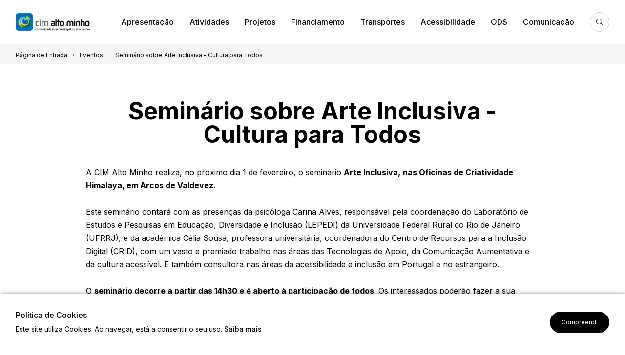

--- FILE ---
content_type: text/html; charset=utf-8
request_url: https://www.cim-altominho.pt/pt/lista-de-eventos/seminario-sobre-arte-inclusiva-cultura-para-todos/
body_size: 8082
content:
<!DOCTYPE html>
<html xmlns="http://www.w3.org/1999/xhtml" lang="pt" id="html" class="tpl-gca full-page" style="--primary-color: #051567; --secondary-color: #B4C6E8;">
<head>
	<meta name="viewport" content="width=device-width, initial-scale=1.0, minimum-scale=1.0, maximum-scale=3, user-scalable=yes, minimal-ui">
			<meta http-equiv="X-UA-Compatible" content="IE=Edge">
			<meta name="mobile-web-app-capable" content="yes">
			<meta name="apple-mobile-web-app-capable" content="yes">
			<meta name="format-detection" content="telephone=no">
			<meta name="SKYPE_TOOLBAR" content="SKYPE_TOOLBAR_PARSER_COMPATIBLE">
			<meta name="lang" content="pt">
			<meta http-equiv="Content-Type" content="text/html; charset=utf-8">
			<meta name="title" content="CIM Alto Minho">
			<meta name="description" content="A Comunidade Intermunicipal do Alto Minho, tamb&eacute;m designada por CIM Alto Minho, foi constitu&iacute;da a 15 de Outubro de 2008 como pessoa coletiva de direito p&uacute;blico, ao abrigo da Lei n.&ordm; 45/2008 de 27 de A">
			<meta name="keywords" content="Financiamentos, Provere - Minho IN, PROMAR - GAC Alto Minho, Convites P&uacute;blicos Abertos, Comunica&ccedil;&atilde;o, Gac Alto Minho, Cons&oacute;rcio Minho In, Canil intermunicipal, Vale do Minho, Valimar Digital">
			<meta property="og:locale" content="pt_PT">
			<meta property="og:type" content="website">
			<meta property="og:site_name" content="CIM Alto Minho">
			<meta property="og:url" content="https://www.cim-altominho.pt/pt/lista-de-eventos/seminario-sobre-arte-inclusiva-cultura-para-todos/">
			<meta property="og:title" content="CIM Alto Minho">
			<meta property="og:description" content="A Comunidade Intermunicipal do Alto Minho, tamb&eacute;m designada por CIM Alto Minho, foi constitu&iacute;da a 15 de Outubro de 2008 como pessoa coletiva de direito p&uacute;blico, ao abrigo da Lei n.&ordm; 45/2008 de 27 de A">
			<meta name="twitter:card" content="summary_large_image">
			<meta name="twitter:url" content="https://www.cim-altominho.pt/pt/lista-de-eventos/seminario-sobre-arte-inclusiva-cultura-para-todos/">
				<link rel="alternate" type="application/rss+xml" href="https://www.cim-altominho.pt/pt/noticias/rss.php" title="CIM Alto Minho">
	
	<title>Seminário sobre Arte Inclusiva - Cultura para Todos</title>
		<link href="/fotos/gca/estilos_9.css" rel="stylesheet" media="all">
	<link rel="stylesheet" type="text/css" href="/temas/cim_altominho/css/cim_altominho.min.css?v=213868112" media="all">
		<!--Favicon-->
		<link rel="apple-touch-icon" sizes="180x180" href="/temas/cim_altominho/img/favicon/cim-alto-minho/apple-touch-icon.png">
		<link rel="icon" type="image/png" sizes="32x32" href="/temas/cim_altominho/img/favicon/cim-alto-minho/favicon-32x32.png">
		<link rel="icon" type="image/png" sizes="16x16" href="/temas/cim_altominho/img/favicon/cim-alto-minho/favicon-16x16.png">
		<link rel="manifest" href="/temas/cim_altominho/img/favicon/cim-alto-minho/site.webmanifest">
		<link rel="mask-icon" href="/temas/cim_altominho/img/favicon/cim-alto-minho/safari-pinned-tab.svg" color="#051567">
		<link rel="shortcut icon" href="/temas/cim_altominho/img/favicon/cim-alto-minho/favicon.ico">
		<meta name="msapplication-TileColor" content="#ffffff">
		<meta name="msapplication-config" content="/temas/cim_altominho/img/favicon/cim-alto-minho/browserconfig.xml">
		<meta name="theme-color" content="#ffffff">
		
<!-- Font -->
<link href="https://fonts.googleapis.com/css2?family=Inter:wght@300;400;500;600;700&family=Roboto+Serif:opsz,wght@8..144,300;8..144,400;8..144,500;8..144,600;8..144,700&display=swap" rel="stylesheet">
</head>
<body dir="ltr">
	<div id="overlay"></div>
	<a href="#content" class="skip-to-content-link">Ir para o conteúdo</a>
<header>
	<div class="wrapper">
		<nav class="navbar navbar-header">
			<a href="/pt/" class="navbar-logo cim-alto-minho" title="Ir para a p&aacute;gina inicial" data-img-original="/fotos/frontends/logo_cim_site_19313445706911b83a0e323.png" data-img-contrast="/temas/cim_altominho/img/logo/cim_altominho_white.svg">
				<img src="/fotos/frontends/logo_cim_site_19313445706911b83a0e323.png" alt="Ir para a p&aacute;gina inicial">
			</a>
			<div class="navbar-menu">
									<button type="button" id="hamburguer-menu"></button>
					<div class="navbar-collapse">
						<button type="button" id="close-hamburguer-menu"></button>
						<ul class="navbar-nav">
															<li class="nav-item has-submenu">
																			<a class="menu-link" href="/pt/apresentacao/" title="Ir para a p&aacute;gina Apresenta&ccedil;&atilde;o" >Apresentação</a>
																		<div class="submenu-bg"><div class="bg"></div></div>
									<ul class="submenu">
										<li class="submenu-item prev-mobile"><a class="menu-link" href="javascript:void(0)" title="Ir para a p&aacute;gina Apresenta&ccedil;&atilde;o">Apresentação</a></li>
																					<li class="submenu-item -mobile">
												<a class="menu-link" href="/pt/apresentacao/" title="Ir para a p&aacute;gina Apresenta&ccedil;&atilde;o" >Apresentação</a>
											</li>
																														<li class="submenu-item">
																							<a class="menu-link" href="/pt/apresentacao/mensagem-do-presidente/" title="Ir para a p&aacute;gina Mensagem do Presidente" >Mensagem do Presidente</a>
																					</li>
																				<li class="submenu-item">
																							<a class="menu-link" href="/pt/apresentacao/sobre-a-cim-alto-minho/" title="Ir para a p&aacute;gina Sobre a CIM Alto Minho" >Sobre a CIM Alto Minho</a>
																					</li>
																				<li class="submenu-item">
																							<a class="menu-link" href="/pt/apresentacao/municipios-associados/" title="Ir para a p&aacute;gina Munic&iacute;pios Associados" >Municípios Associados</a>
																					</li>
																				<li class="submenu-item">
																							<a class="menu-link" href="/pt/apresentacao/orgaos-sociais/" title="Ir para a p&aacute;gina &Oacute;rg&atilde;os Sociais" >Órgãos Sociais</a>
																					</li>
																				<li class="submenu-item">
																							<a class="menu-link" href="/pt/apresentacao/instrumentos-de-gestao/" title="Ir para a p&aacute;gina Instrumentos de Gest&atilde;o" >Instrumentos de Gestão</a>
																					</li>
																				<li class="submenu-item">
																							<a class="menu-link" href="/pt/apresentacao/representacoes-e-participacoes/" title="Ir para a p&aacute;gina Representa&ccedil;&otilde;es e Participa&ccedil;&otilde;es" >Representações e Participações</a>
																					</li>
																				<li class="submenu-item">
																							<a class="menu-link" href="/pt/apresentacao/recursos-humanos/" title="Ir para a p&aacute;gina Recursos Humanos" >Recursos Humanos</a>
																					</li>
																				<li class="submenu-item">
																							<a class="menu-link" href="/pt/apresentacao/equipa-tecnica/" title="Ir para a p&aacute;gina Equipa T&eacute;cnica" >Equipa Técnica</a>
																					</li>
																			</ul>
																	</li>
															<li class="nav-item has-submenu">
																			<a class="menu-link" href="/pt/atividades/" title="Ir para a p&aacute;gina Atividades" >Atividades</a>
																		<div class="submenu-bg"><div class="bg"></div></div>
									<ul class="submenu">
										<li class="submenu-item prev-mobile"><a class="menu-link" href="javascript:void(0)" title="Ir para a p&aacute;gina Atividades">Atividades</a></li>
																					<li class="submenu-item -mobile">
												<a class="menu-link" href="/pt/atividades/" title="Ir para a p&aacute;gina Atividades" >Atividades</a>
											</li>
																														<li class="submenu-item">
																							<a class="menu-link" href="/pt/atividades/seminarios-e-outros-eventos/" title="Ir para a p&aacute;gina Semin&aacute;rios e outros eventos" >Seminários e outros eventos</a>
																					</li>
																				<li class="submenu-item">
																							<a class="menu-link" href="/pt/atividades/documentos-estrategicos/" title="Ir para a p&aacute;gina Documentos Estrat&eacute;gicos" >Documentos Estratégicos</a>
																					</li>
																				<li class="submenu-item">
																							<a class="menu-link" href="/pt/atividades/redes-intermunicipais/" title="Ir para a p&aacute;gina Redes Intermunicipais" >Redes Intermunicipais</a>
																					</li>
																				<li class="submenu-item">
																							<a class="menu-link" href="/pt/atividades/publicacoes/" title="Ir para a p&aacute;gina Publica&ccedil;&otilde;es" >Publicações</a>
																					</li>
																				<li class="submenu-item">
																							<a class="menu-link" href="/pt/atividades/certificacoes-e-reconhecimento-internacional/" title="Ir para a p&aacute;gina Certifica&ccedil;&otilde;es e Reconhecimento Internacional" >Certificações e Reconhecimento Internacional</a>
																					</li>
																			</ul>
																	</li>
															<li class="nav-item has-submenu">
																			<a class="menu-link" href="/pt/areas-de-atuacao/" title="Ir para a p&aacute;gina Projetos" >Projetos</a>
																		<div class="submenu-bg"><div class="bg"></div></div>
									<ul class="submenu">
										<li class="submenu-item prev-mobile"><a class="menu-link" href="javascript:void(0)" title="Ir para a p&aacute;gina Projetos">Projetos</a></li>
																					<li class="submenu-item -mobile">
												<a class="menu-link" href="/pt/areas-de-atuacao/" title="Ir para a p&aacute;gina Projetos" >Projetos</a>
											</li>
																														<li class="submenu-item">
																							<a class="menu-link" href="/pt/areas-de-atuacao/desenvolvimento-e-coesao-territorial/" title="Ir para a p&aacute;gina Desenvolvimento e Coes&atilde;o Territorial" >Desenvolvimento e Coesão Territorial</a>
																					</li>
																				<li class="submenu-item">
																							<a class="menu-link" href="/pt/areas-de-atuacao/protecao-civil-riscos-e-alteracoes-climaticas/" title="Ir para a p&aacute;gina Prote&ccedil;&atilde;o Civil, Riscos e Alt. Clim&aacute;ticas" >Proteção Civil, Riscos e Alt. Climáticas</a>
																					</li>
																				<li class="submenu-item">
																							<a class="menu-link" href="/pt/areas-de-atuacao/agua-saneamento-e-residuos/" title="Ir para a p&aacute;gina &Aacute;gua, Saneamento e Res&iacute;duos" >Água, Saneamento e Resíduos</a>
																					</li>
																				<li class="submenu-item">
																							<a class="menu-link" href="/pt/areas-de-atuacao/politicas-urbanas/" title="Ir para a p&aacute;gina Pol&iacute;ticas Urbanas" >Políticas Urbanas</a>
																					</li>
																				<li class="submenu-item">
																							<a class="menu-link" href="/pt/areas-de-atuacao/modernizacao-tecnologica-e-qualificacao-da-administracao-local/" title="Ir para a p&aacute;gina Modern. Tec. e Qualif. da Adm. Local" >Modern. Tec. e Qualif. da Adm. Local</a>
																					</li>
																				<li class="submenu-item">
																							<a class="menu-link" href="/pt/areas-de-atuacao/mobilidade-e-transportes/" title="Ir para a p&aacute;gina Mobilidade e Transportes" >Mobilidade e Transportes</a>
																					</li>
																				<li class="submenu-item">
																							<a class="menu-link" href="/pt/areas-de-atuacao/ambiente-e-patrimonio-natural/" title="Ir para a p&aacute;gina Ambiente e Patrim&oacute;nio Natural" >Ambiente e Património Natural</a>
																					</li>
																				<li class="submenu-item">
																							<a class="menu-link" href="/pt/areas-de-atuacao/educacao/" title="Ir para a p&aacute;gina Educa&ccedil;&atilde;o" >Educação</a>
																					</li>
																				<li class="submenu-item">
																							<a class="menu-link" href="/pt/areas-de-atuacao/acao-social-e-inclusao/" title="Ir para a p&aacute;gina A&ccedil;&atilde;o Social e Inclus&atilde;o" >Ação Social e Inclusão</a>
																					</li>
																				<li class="submenu-item">
																							<a class="menu-link" href="/pt/areas-de-atuacao/cultura-criatividade-e-patrimonio/" title="Ir para a p&aacute;gina Cultura, Criatividade e Patrim&oacute;nio" >Cultura, Criatividade e Património</a>
																					</li>
																				<li class="submenu-item">
																							<a class="menu-link" href="/pt/areas-de-atuacao/turismo-e-recursos-endogenos/" title="Ir para a p&aacute;gina Turismo e Recursos End&oacute;genos" >Turismo e Recursos Endógenos</a>
																					</li>
																				<li class="submenu-item">
																							<a class="menu-link" href="/pt/areas-de-atuacao/modernizacao-administrativa-servicos-partilhados-e-e-gov-local/" title="Ir para a p&aacute;gina Modern. Adm., Serv. Part. e E-Gov Local" >Modern. Adm., Serv. Part. e E-Gov Local</a>
																					</li>
																				<li class="submenu-item">
																							<a class="menu-link" href="/pt/areas-de-atuacao/economia-empregabilidade-empreendedorismo-e-sustentabilidade/" title="Ir para a p&aacute;gina Economia, Sustentabilidade e Empreendedorismo" >Economia, Sustentabilidade e Empreendedorismo</a>
																					</li>
																				<li class="submenu-item">
																							<a class="menu-link" href="/pt/areas-de-atuacao/cooperacao-transfronteirica-e-europeia/" title="Ir para a p&aacute;gina Coopera&ccedil;&atilde;o Transfronteiri&ccedil;a e Europeia" >Cooperação Transfronteiriça e Europeia</a>
																					</li>
																				<li class="submenu-item">
																							<a class="menu-link" href="/pt/areas-de-atuacao/igualdade-de-genero/" title="Ir para a p&aacute;gina Igualdade de G&eacute;nero" >Igualdade de Género</a>
																					</li>
																				<li class="submenu-item">
																							<a class="menu-link" href="/pt/areas-de-atuacao/energia-e-iluminacao-publica/" title="Ir para a p&aacute;gina Energia e Ilumina&ccedil;&atilde;o P&uacute;blica" >Energia e Iluminação Pública</a>
																					</li>
																				<li class="submenu-item">
																							<a class="menu-link" href="/pt/areas-de-atuacao/alimentacao/" title="Ir para a p&aacute;gina Alimenta&ccedil;&atilde;o" >Alimentação</a>
																					</li>
																				<li class="submenu-item">
																							<a class="menu-link" href="/pt/areas-de-atuacao/outros/" title="Ir para a p&aacute;gina Outros" >Outros</a>
																					</li>
																			</ul>
																	</li>
															<li class="nav-item has-submenu">
																			<a class="menu-link" href="/pt/financiamento/" title="Ir para a p&aacute;gina Financiamento" >Financiamento</a>
																		<div class="submenu-bg"><div class="bg"></div></div>
									<ul class="submenu">
										<li class="submenu-item prev-mobile"><a class="menu-link" href="javascript:void(0)" title="Ir para a p&aacute;gina Financiamento">Financiamento</a></li>
																					<li class="submenu-item -mobile">
												<a class="menu-link" href="/pt/financiamento/" title="Ir para a p&aacute;gina Financiamento" >Financiamento</a>
											</li>
																														<li class="submenu-item">
																							<a class="menu-link" href="/pt/financiamento/periodo-de-programacao-2021-2027/" title="Ir para a p&aacute;gina Per&iacute;odo de Programa&ccedil;&atilde;o 2021-2027" >Período de Programação 2021-2027</a>
																					</li>
																				<li class="submenu-item">
																							<a class="menu-link" href="/pt/financiamento/periodo-programacao-2014-2020/" title="Ir para a p&aacute;gina Per&iacute;odo de Programa&ccedil;&atilde;o 2014-2020" >Período de Programação 2014-2020</a>
																					</li>
																				<li class="submenu-item">
																							<a class="menu-link" href="/pt/financiamento/periodo-programacao-2007-2013/" title="Ir para a p&aacute;gina Per&iacute;odo de Programa&ccedil;&atilde;o 2007-2013" >Período de Programação 2007-2013</a>
																					</li>
																				<li class="submenu-item">
																							<a class="menu-link" href="/pt/financiamento/convites-publicos-abertos/" title="Ir para a p&aacute;gina Convites Abertos" >Convites Abertos</a>
																					</li>
																				<li class="submenu-item">
																							<a class="menu-link" href="/pt/financiamento/ligacoes-uteis/" title="Ir para a p&aacute;gina Liga&ccedil;&otilde;es &Uacute;teis" >Ligações Úteis</a>
																					</li>
																			</ul>
																	</li>
															<li class="nav-item">
																			<a class="menu-link" href="https://www.cim-altominho.pt/pt/transportes-publicos/" title="Ir para a p&aacute;gina Transportes" >Transportes</a>
																	</li>
															<li class="nav-item has-submenu">
																			<a class="menu-link" href="/pt/acessibilidade/" title="Ir para a p&aacute;gina Acessibilidade" >Acessibilidade</a>
																		<div class="submenu-bg"><div class="bg"></div></div>
									<ul class="submenu">
										<li class="submenu-item prev-mobile"><a class="menu-link" href="javascript:void(0)" title="Ir para a p&aacute;gina Acessibilidade">Acessibilidade</a></li>
																					<li class="submenu-item -mobile">
												<a class="menu-link" href="/pt/acessibilidade/" title="Ir para a p&aacute;gina Acessibilidade" >Acessibilidade</a>
											</li>
																														<li class="submenu-item">
																							<a class="menu-link" href="/pt/acessibilidade/turismo-acessivel/" title="Ir para a p&aacute;gina Turismo Acess&iacute;vel" >Turismo Acessível</a>
																					</li>
																				<li class="submenu-item">
																							<a class="menu-link" href="/pt/acessibilidade/documentos-de-acessibilidade/" title="Ir para a p&aacute;gina Documentos de Acessibilidade" >Documentos de Acessibilidade</a>
																					</li>
																				<li class="submenu-item">
																							<a class="menu-link" href="/pt/acessibilidade/livros-para-todos/" title="Ir para a p&aacute;gina Livros para Todos" >Livros para Todos</a>
																					</li>
																				<li class="submenu-item">
																							<a class="menu-link" href="/pt/acessibilidade/multimedia/" title="Ir para a p&aacute;gina Multim&eacute;dia" >Multimédia</a>
																					</li>
																			</ul>
																	</li>
															<li class="nav-item">
																			<a class="menu-link" href="https://geoportal.cim-altominho.pt/portal/apps/dashboards/5956b74b41b3421ca055c20b1cfd7dea" title="Ir para a p&aacute;gina ODS"  target='_blank'>ODS</a>
																	</li>
															<li class="nav-item has-submenu">
																			<a class="menu-link" href="/pt/comunicacao/" title="Ir para a p&aacute;gina Comunica&ccedil;&atilde;o" >Comunicação</a>
																		<div class="submenu-bg"><div class="bg"></div></div>
									<ul class="submenu">
										<li class="submenu-item prev-mobile"><a class="menu-link" href="javascript:void(0)" title="Ir para a p&aacute;gina Comunica&ccedil;&atilde;o">Comunicação</a></li>
																					<li class="submenu-item -mobile">
												<a class="menu-link" href="/pt/comunicacao/" title="Ir para a p&aacute;gina Comunica&ccedil;&atilde;o" >Comunicação</a>
											</li>
																														<li class="submenu-item">
																							<a class="menu-link" href="/pt/comunicacao/arquivo-de-noticias/" title="Ir para a p&aacute;gina Arquivo de Not&iacute;cias" >Arquivo de Notícias</a>
																					</li>
																				<li class="submenu-item">
																							<a class="menu-link" href="/pt/comunicacao/galeria-de-imagens/" title="Ir para a p&aacute;gina Galeria de Imagens" >Galeria de Imagens</a>
																					</li>
																				<li class="submenu-item">
																							<a class="menu-link" href="/pt/comunicacao/galeria-de-videos/" title="Ir para a p&aacute;gina Galeria de V&iacute;deos" >Galeria de Vídeos</a>
																					</li>
																			</ul>
																	</li>
													</ul>
					</div>
								</div>
			<div class="navbar-search">
				<a href="/pt/procurar/" class="search" title="Ir para a p&aacute;gina Pesquisa" id="search-header">Pesquisa</a>
				<div class="submenu-bg"></div>
				<div class="search-container wrapper">
					<form id="search-form-header" name="search-form-header" class="search-form-header" action="/pt/procurar/" method="get">
						<div class="input-block">
							<label for="fld_q_header" class="hide">O que procura?</label>
							<input type="text" placeholder="O que procura?" name="q" id="fld_q_header">
							<button id="submit_search" type="submit" class="icon-input search-icon">Submeter</button>
													</div>
					</form>
				</div>
			</div>
		</nav>
	</div>
</header>

	<main id="content">
		<div class="breadcrumbs-container -bg-grey">
			<div class="wrapper">
					<nav>
		<ul id="breadcrumbs">
			<li class="first"><a href="/pt/" title="Ir para a p&aacute;gina P&aacute;gina de Entrada">Página de Entrada</a></li><li class="sep"><span></span></li><li><a href="/pt/lista-de-eventos/" title="Ir para a p&aacute;gina Eventos">Eventos</a></li><li class="sep"><span></span></li><li class="last"><span title="Seminário sobre Arte Inclusiva - Cultura para Todos">Seminário sobre Arte Inclusiva - Cultura para Todos</span></li>		</ul>
	</nav>
	
			</div>
		</div>
		<div class="wrapper">
			
			<div class="column-container column-intro wrapper">
				<div class="column-item-1"></div>
				<div class="column-item-2">
					<h1>Seminário sobre Arte Inclusiva - Cultura para Todos</h1>
					<div class="intro-title"></div>
				</div>
			</div>
			<div class="wrapper main-gallery">
				
			</div>
			<div class="clear">
				<div class="column-container column-content">
					<div class="column-item-1"></div>
					<div class="column-item-2">
						<div id="gca-container">
	<div class="container landing-section container-gca">
				<div class="row">
				
				<div class="description"><div class="rich-text"><div style="">A CIM Alto Minho realiza, no próximo dia 1 de fevereiro, o seminário <span style="font-weight: bold;">Arte Inclusiva,</span> <span style="font-weight: bold;">nas Oficinas de Criatividade Himalaya, em Arcos de Valdevez.</span></div><div style=""><br></div><div><div style="">Este seminário contará com as presenças da psicóloga Carina Alves, responsável pela coordenação do Laboratório de Estudos e Pesquisas em Educação, Diversidade e Inclusão (LEPEDI) da Universidade Federal Rural do Rio de Janeiro (UFRRJ), e da académica Célia Sousa, professora universitária, coordenadora do Centro de Recursos para a Inclusão Digital (CRID), com um vasto e premiado trabalho nas áreas das Tecnologias de Apoio, da Comunicação Aumentativa e da cultura acessível. É também consultora nas áreas da acessibilidade e inclusão em Portugal e no estrangeiro.</div></div><div style=""><br></div><div style="">O <span style="font-weight: bold;">seminário decorre a partir das 14h30 e é aberto à participação de todos</span>. Os interessados poderão fazer a sua inscrição através do preenchimento do seguinte formulário:</div><div><br></div><div><br></div><div><br></div><div><span style="font-size: 10pt; font-weight: bold;">FORMULÁRIO DE INSCRIÇÃO</span></div></div></div>
				
				
				</div>
				</div><div class="frm-container wrapper">
			<form id="fb3form_204" method="post" action="#" enctype="multipart/form-data" class="formbuilderFrm fb3area form wrapper -minimum" onsubmit="return formbuilder3.validate(this);" data-generic-error="Por favor, preencha todos os campos obrigat&oacute;rios:">
							<div class="fb3col" style="width: 100%;">
													<div class="input-control -text  fb3obrigatorio">
																			<label class="fb3label" for="fb3-fld-1083">
											Nome												<span class="required">*</span>
																							</label>
																	<input type="text" id="fb3-fld-1083" class="contacts-input contacts-input-text fb3text" placeholder=" " name="campos[1083]" value="">
															<div class="fb3clear"></div>
								</div>
								<div class="fb3clear"></div>
													<div class="input-control -text  fb3obrigatorio">
																			<label class="fb3label" for="fb3-fld-1082">
											Instituição/ empresa												<span class="required">*</span>
																							</label>
																	<input type="text" id="fb3-fld-1082" class="contacts-input contacts-input-text fb3text" placeholder=" " name="campos[1082]" value="">
															<div class="fb3clear"></div>
								</div>
								<div class="fb3clear"></div>
													<div class="input-control -text  fb3obrigatorio">
																			<label class="fb3label" for="fb3-fld-1084">
											E-mail												<span class="required">*</span>
																							</label>
																	<input type="text" id="fb3-fld-1084" class="contacts-input contacts-input-text fb3text" placeholder=" " name="campos[1084]" value="">
															<div class="fb3clear"></div>
								</div>
								<div class="fb3clear"></div>
													<div class="input-control -textarea ">
																			<label class="fb3label" for="fb3-fld-1085">
											Observações											</label>
																	<textarea class="contacts-input" id="fb3-fld-1085" rows="5" name="campos[1085]" placeholder=" "></textarea>
															<div class="fb3clear"></div>
								</div>
								<div class="fb3clear"></div>
									</div>
						<div class="fb3sep"></div>
						<input type="hidden" name="fb3submit" value="1">
			<input type="hidden" name="fb3id" value="204">
			<input type="hidden" name="showCaptcha" value="0">
			<input type="hidden" name="accao" value="71056214dcb2d9b897eb3a79a5ee8fa5">
			<div class="button-container">
				<input type="submit" value="Submeter" class="button button-secondary size-s">
			</div>
		</form>
	</div></div>


					</div>
				</div>
			</div>
		</div>
	</main>

		<div class="associative-blocks">
				<div class="home-block slider-logos infinit-swiper theme-dark">
			<div class="wrapper">
							<h2 class="theme-dark">Visite também</h2>
				<div class="swiper logos-swiper">
					<div class="swiper-wrapper">
															<a href="https://www.altominho.pt/pt/" target="_blank" class="swiper-slide logo-container">
																			<img src="/fotos/destaques/logo_altominho_1752177195642578c3050a6.png" alt="Alto Minho">

																			</a>
																	<a href="http://www.desafio2030.altominho.pt/" target="_blank" class="swiper-slide logo-container">
																			<img src="/fotos/destaques/logo_altominho_2030_342196687642577782c1c1.png" alt="Alto Minho 2030">

																			</a>
																	<a href="http://www.minhoin.com/" target="_blank" class="swiper-slide logo-container">
																			<img src="/fotos/destaques/logo_minhoin_1004415887642577131ae02.png" alt="Minho IN">

																			</a>
																	<a href="http://www.gac.cim-altominho.pt/" target="_blank" class="swiper-slide logo-container">
																			<img src="/fotos/destaques/gac_alto_minho_15711472286442536482f7a.png" alt="GAL Costeiro Litoral Norte">

																			</a>
																	<a href="http://www.canil.cim-altominho.pt/" target="_blank" class="swiper-slide logo-container">
																			<img src="/fotos/destaques/logo_cro_altominho_18870969026425764dbd3d5.png" alt="CRO Alto Minho">

																			</a>
																	<a href="http://redebibliotecas.altominho.pt/" target="_blank" class="swiper-slide logo-container">
																			<img src="/fotos/destaques/logo_ribam_1343683750642579d80a3cb.png" alt="RIBAM">

																			</a>
																	<a href="https://www.cim-altominho.pt/pt/atividades/certificacoes-e-reconhecimento-internacional/estacao-nautica-do-alto-minho/" target="_blank" class="swiper-slide logo-container">
																			<img src="/fotos/destaques/logo_estacaonautica_18588075616425794b72398.png" alt="Esta&ccedil;&atilde;o N&aacute;utica do alto Minho">

																			</a>
																	<a href="https://www.cim-altominho.pt/pt/gca/index.php?id=2152" target="_blank" class="swiper-slide logo-container">
																			<img src="/fotos/destaques/logo_inforisk_1956391909642577d8c91ef.png" alt="INFORISK">

																			</a>
																	<a href="http://www.brincaciencia.altominho.pt/" target="_blank" class="swiper-slide logo-container">
																			<img src="/fotos/destaques/logo_brincaciencia_56935598164257a8ae423f.png" alt="BrincaCiencia">

																			</a>
																	<a href="https://www.desencaminharte.altominho.pt/" target="_blank" class="swiper-slide logo-container">
																			<img src="/fotos/destaques/logo_desencaminharte_101274725763b55587022eb.svg" alt="Desencaminharte">

																			</a>
																	<a href="https://www.bemcomum.altominho.pt/pt/" target="_blank" class="swiper-slide logo-container">
																			<img src="/fotos/destaques/logo_bem_comum_site_147364061968d541c958710.png" alt="Bem Comum">

																			</a>
																	<a href="https://alimentacao.altominho.pt/pt/" target="_blank" class="swiper-slide logo-container">
																			<img src="/fotos/destaques/logo_alimentacao_site_187607674368d5435267c35.png" alt="Alimenta&ccedil;&atilde;o - AL4 Alto Minho">

																			</a>
												</div>
				<div class="pagination-button">
					<div class="swiper-pagination theme-dark"></div>
									</div>
			</div>
		</div>
		</div>
		</div>
	
	
<nav class="acessibility-toolbar -closed wrapper">
	<div class="toogle">
		<button class="icon toogle-icon" title="Ir para a p&aacute;gina Abrir toolbar de acessibilidade" tabindex="0">Abrir toolbar de acessibilidade</button>
	</div>
	<div class="toolbar">
		<div class="toolbar-inner">
			<button class="toolbar-link close" title="Ir para a p&aacute;gina" tabindex="0"></button>
			<div class="top">
				<div class="title">Acessibilidade</div>
				<button class="toolbar-link reset-toolbar" title="Ir para a p&aacute;gina Repor op&ccedil;&otilde;es" tabindex="0">
					<span class="toolbar-span">Reset</span>
				</button>
			</div>

			<ul class="options">
				<li class="toolbar-li options-item -option-contrast">
					<span class="toolbar-span option-label">Contraste</span>
					<div class="option-selection -button">
						<input id="toolbar-high-contrast" type="checkbox" data-action="high-contrast" data-compatible="0" value="0"  >
						<label class="toolbar-label" for="toolbar-high-contrast">Alto</label>

						<input id="toolbar-grayscale" type="checkbox" data-action="grayscale" data-compatible="0" value="0"  >
						<label class="toolbar-label" for="toolbar-grayscale">Preto e branco</label>
					</div>
				</li>
				<li class="toolbar-li options-item -option-invert">
					<span class="toolbar-span option-label">Inverter cores</span>
					<div class="option-selection -checkbox">
						<input id="toolbar-invert-colors" type="checkbox" data-action="invert-colors" data-compatible="0" value="0"  >
						<label class="toolbar-label" for="toolbar-invert-colors">Inverter cores</label>
					</div>
				</li>
				<li class="toolbar-li options-item -option-font-style">
					<span class="toolbar-span option-label">Fonte</span>
					<div class="option-selection -button">
						<input id="toolbar-font-style-bold" type="checkbox" data-action="font-style-bold" data-compatible="1" value="0"  >
						<label class="toolbar-label" for="toolbar-font-style-bold">Bold</label>

						<input id="toolbar-font-style-serif" type="checkbox" data-action="font-style-serif" data-compatible="1" value="0"  >
						<label class="toolbar-label" for="toolbar-font-style-serif">Serifada</label>
					</div>
				</li>
				<li class="toolbar-li options-item -option-font-size">
					<span class="toolbar-span option-label">Tamanho da fonte</span>
					<div class="option-selection -icons">
						<button class="resize-font -minus" type="button" id="toolbar-font-size-minus" data-action="resize-font-minus" data-compatible="1">Menor</button>
						<button class="resize-font -plus" type="button" id="toolbar-font-size-plus" data-action="resize-font-plus" data-compatible="1">Maior</button>
					</div>
				</li>
				<li class="toolbar-li options-item -option-invert">
					<span class="toolbar-span option-label">Destacar links</span>
					<div class="option-selection -checkbox">
						<input id="toolbar-highlight-links" type="checkbox" data-action="highlight-links" data-compatible="1" value="0"  >
						<label class="toolbar-label" for="toolbar-highlight-links">Destacar links</label>
					</div>
				</li>
			</ul>

			<div class="bottom">
				<a class="toolbar-link sitemap" href="/pt/mapa-do-site/" title="Ir para a p&aacute;gina Sitemap" tabindex="0">
					<span class="toolbar-span">Sitemap</span>
				</a>
									<a class="toolbar-link help" href="/pt/" title="Ir para a p&aacute;gina Ajuda" tabindex="0">
						<span class="toolbar-span">Ajuda</span>
					</a>
								</div>
		</div>
	</div>
</nav>
		<div id="cookiePolicy">
		<div class="container wrapper">
			<div class="left">
				<span>Política de Cookies</span>
				<p>
					Este site utiliza Cookies. Ao navegar, está a consentir o seu uso.										<a class="link" href="/pt/politica-de-cookies/">Saiba mais</a>
									</p>
			</div>
			<span class="button button-primary size-s dismiss">Compreendi</span>
		</div>
	</div>
	
	<footer>
			<nav class="navbar navbar-footer">
			<div class="footer-navbar-menu wrapper">
				<ul class="footer-navbar-nav">
											<li class="footer-nav-item -menu">
															<div class="menu-link">Acessos rápidos</div>
																						<ul class="footer-submenu">
																			<li class="footer-submenu-item">
																							<a class="menu-link" href="/pt/apresentacao/instrumentos-de-gestao/editais-e-regulamentos/" title="Ir para a p&aacute;gina Editais e Regulamentos">Editais e Regulamentos</a>
																					</li>
																				<li class="footer-submenu-item">
																							<a class="menu-link" href="/pt/apresentacao/recursos-humanos/procedimentos-concursais/" title="Ir para a p&aacute;gina Procedimentos Concursais">Procedimentos Concursais</a>
																					</li>
																				<li class="footer-submenu-item">
																							<a class="menu-link" href="/pt/conteudos-site/colaboracoes-institucionais/" title="Ir para a p&aacute;gina Colabora&ccedil;&otilde;es Institucionais">Colaborações Institucionais</a>
																					</li>
																				<li class="footer-submenu-item">
																							<a class="menu-link" href="/pt/financiamento/periodo-programacao-2014-2020/investimento-empresarial-empreendedorismo-e-emprego/bolsa-de-propostas-de-investimento-empresarial/" title="Ir para a p&aacute;gina Bolsa de Ideias">Bolsa de Ideias</a>
																					</li>
																				<li class="footer-submenu-item">
																							<a class="menu-link" href="https://www.cim-altominho.pt/pt/equipa/" title="Ir para a p&aacute;gina Equipa T&eacute;cnica">Equipa Técnica</a>
																					</li>
																				<li class="footer-submenu-item">
																							<a class="menu-link" href="/pt/mapa-do-site/" title="Ir para a p&aacute;gina Mapa do Site">Mapa do Site</a>
																					</li>
																				<li class="footer-submenu-item">
																							<a class="menu-link" href="/pt/canal-de-denuncias/" title="Ir para a p&aacute;gina Canal de Den&uacute;ncias" target='_blank'>Canal de Denúncias</a>
																					</li>
																		</ul>
													</li>
												<li class="footer-nav-item -menu">
							<div class="menu-link">Contactos</div>
															<ul class="footer-submenu">
									<li class="footer-submenu-item">
										<div class="menu-link -contacts">
											Rua Bernardo Abrunhosa, 105<br />
4900-309 Viana do Castelo<br />
Tel: +351 258 800 200<br />
Fax: +351 258 800 220<br />
Email: geral@cim-altominho.pt<br />
GPS: 41°41'43"N, 8°50'9"W											<div class="view-more">
												<a class="link" href="/pt/contactos/" title="Contactos">Ver mais</a>
											</div>
										</div>
									</li>
								</ul>
														</li>
												<li class="footer-nav-item -menu">
							<div class="newsletter-footer">
								<form action="/pt/newsletter/" method="GET" id="frmNewsletterFooter">
									<div class="menu-link">Newsletter</div>
									<div class="input-control">
										<label for="username">Nome *</label>
										<input type="text" id="username" name="username" required>
									</div>
									<div class="input-control">
										<label for="email">E-mail *</label>
										<input type="text" id="email" name="email" required>
									</div>
									<button type="submit" class="button button-secondary size-s">Submeter</button>
								</form>
							</div>
						</li>
												<li class="footer-nav-item -menu">
							<div class="menu-link">Siga-nos</div>
							<div class="footer-social">
								<ul>
																				<li class="social-icon">
												<a href="https://www.facebook.com/cimaltominho" title="Facebook" target='_blank'>
													<img src="/fotos/gestor_menus/facebookazul_162974341464524b679b32f.png" alt="Facebook">
												</a>
											</li>
																						<li class="social-icon">
												<a href="https://www.instagram.com/cimaltominho" title="Instagram" target='_blank'>
													<img src="/fotos/gestor_menus/instagramazul_3575283064524b6f5f982.png" alt="Instagram">
												</a>
											</li>
																						<li class="social-icon">
												<a href="https://www.youtube.com/user/cimaltominho" title="Youtube" target='_blank'>
													<img src="/fotos/gestor_menus/youtubeazul_69853167064524b86f3b40.png" alt="Youtube">
												</a>
											</li>
																						<li class="social-icon">
												<a href="https://www.linkedin.com/company/comunidade-intermunicipal-do-alto-minho" title="LinkedIn" target='_blank'>
													<img src="/fotos/gestor_menus/linkedinazul_81787084664524c2fd778a.png" alt="LinkedIn">
												</a>
											</li>
																			</ul>
							</div>
						</li>
										</ul>
			</div>
		</nav>
				<div class="logos-footer wrapper">
									<a href="https://www.norte2020.pt/" target="_blank" class="logo" title="Norte2020">
												<img src="/fotos/logotipos/norte2020_139450195564247235b2207.svg" alt="Norte2020">
												</a>
												<a href="https://portugal2020.pt/" target="_blank" class="logo" title="Portugal2020">
												<img src="/fotos/logotipos/portugal2020_19581306546424724619b2a.svg" alt="Portugal2020">
												</a>
												<a href="https://european-union.europa.eu/index_pt" target="_blank" class="logo" title="Uni&atilde;o Europeia - Fundo Social Europeu">
												<img src="/fotos/logotipos/ue_572285184642472583237b.svg" alt="Uni&atilde;o Europeia - Fundo Social Europeu">
												</a>
								</div>
		
	<div class="footer-bottom wrapper">
		<p class="copyright">
			<span>&#169; 2026 - CIM Alto Minho</span><span>Todos os direitos reservados.</span>
		</p>
		<ul class="menus-bottom">
														<li class="menu-item"><a href="/pt/politica-de-privacidade-e-seguranca/" title="Ir para a p&aacute;gina Pol&iacute;tica de Privacidade e Seguran&ccedil;a">Política de Privacidade e Segurança</a></li>
											<li class="menu-item"><a href="/pt/politica-de-cookies/" title="Ir para a p&aacute;gina Pol&iacute;tica de Cookies">Política de Cookies</a></li>
												<li class="menu-item">
					<a href="/pt/feed/" title="Ir para a p&aacute;gina RSS" class="footer-rss">RSS</a>
				</li>
						</ul>
	</div>
</footer>
		<script>
		istat = new Image(1, 1);
		istat.src = unescape("/plugins/stats/counter.php%3Fsw%3D" + screen.width + "%26sh%3D" + screen.height + "%26sc%3D" + screen.colorDepth);
	</script>
	
	<script src="/temas/cim_altominho/js/cim_altominho.min.js?v=212637376"></script>

</body>
</html>

--- FILE ---
content_type: text/css
request_url: https://www.cim-altominho.pt/fotos/gca/estilos_9.css
body_size: 41
content:
.gca_html_editor_2 {
	color: #051567;
}

--- FILE ---
content_type: image/svg+xml
request_url: https://www.cim-altominho.pt/fotos/destaques/logo_desencaminharte_101274725763b55587022eb.svg
body_size: 11959
content:
<svg width="187" height="151" viewBox="0 0 187 151" fill="none" xmlns="http://www.w3.org/2000/svg" xmlns:xlink="http://www.w3.org/1999/xlink">
<rect y="-15.5" width="187" height="181" fill="url(#pattern0)"/>
<defs>
<pattern id="pattern0" patternContentUnits="objectBoundingBox" width="1" height="1">
<use xlink:href="#image0_616_7091" transform="translate(0 -0.00138122) scale(0.00210084 0.00217048)"/>
</pattern>
<image id="image0_616_7091" width="476" height="462" xlink:href="[data-uri]"/>
</defs>
</svg>


--- FILE ---
content_type: image/svg+xml
request_url: https://www.cim-altominho.pt/fotos/logotipos/norte2020_139450195564247235b2207.svg
body_size: 6202
content:
<svg width="259" height="41" viewBox="0 0 259 41" fill="none" xmlns="http://www.w3.org/2000/svg">
<g clip-path="url(#clip0_616_7227)">
<path d="M214.52 13.88C219.94 9.98001 223.04 0.630005 215.23 0.630005C209.46 0.630005 206.21 2.76 203.01 6.72L209.1 11.9C211.4 9.45 212.86 8.46 214.44 8.46C216.02 8.46 216.93 9.33001 216.93 10.52C216.93 11.59 216.26 12.66 214.52 13.88Z" fill="url(#paint0_linear_616_7227)"/>
<path d="M226.4 21.5701H203.08V28.8401H226.4V21.5701Z" fill="url(#paint1_linear_616_7227)"/>
<path d="M214.521 13.8801L203.051 21.5601H215.591L220.531 18.4201C223.851 16.2901 226.101 13.9901 226.101 9.76013V9.68013C226.101 4.42013 221.551 0.630127 215.231 0.630127C223.041 0.630127 219.941 9.97013 214.521 13.8801Z" fill="url(#paint2_linear_616_7227)"/>
<path d="M157.981 13.8801C163.401 9.98013 166.501 0.630127 158.691 0.630127C152.921 0.630127 149.671 2.76013 146.471 6.72013L152.561 11.9001C154.861 9.45013 156.321 8.46013 157.901 8.46013C159.481 8.46013 160.391 9.33013 160.391 10.5201C160.391 11.5901 159.721 12.6601 157.981 13.8801Z" fill="url(#paint3_linear_616_7227)"/>
<path d="M169.849 21.5701H146.539V28.8401H169.849V21.5701Z" fill="url(#paint4_linear_616_7227)"/>
<path d="M186.881 29.4198C178.341 29.4198 171.811 23.0898 171.811 15.0698V14.9898C171.811 6.95981 178.411 0.559814 186.951 0.559814H186.851C181.021 0.559814 177.361 5.39981 177.361 10.7698V10.8998C177.361 16.3298 181.091 21.2398 186.981 21.2398H186.951C190.471 21.2398 192.691 18.3098 192.691 15.0698V14.9898C192.691 11.7098 190.441 8.73981 186.881 8.73981H186.851C192.741 8.73981 196.471 13.6498 196.471 19.0798V19.2098C196.471 24.5798 192.811 29.4198 186.981 29.4198" fill="url(#paint5_linear_616_7227)"/>
<path d="M186.95 0.559814C195.49 0.559814 202.02 6.88981 202.02 14.9098V14.9898C202.02 23.0198 195.41 29.4198 186.87 29.4198H186.97C192.79 29.4198 196.46 24.5798 196.46 19.2098V19.0798C196.46 13.6498 192.73 8.73981 186.84 8.73981H186.87C183.34 8.73981 181.13 11.6698 181.13 14.9098V14.9898C181.13 18.2698 183.38 21.2398 186.94 21.2398H186.97C181.08 21.2398 177.35 16.3298 177.35 10.8998V10.7698C177.35 5.39981 181.01 0.559814 186.84 0.559814" fill="url(#paint6_linear_616_7227)"/>
<path d="M243.259 29.4198C234.719 29.4198 228.189 23.0898 228.189 15.0698V14.9898C228.189 6.95981 234.789 0.559814 243.329 0.559814H243.219C237.389 0.559814 233.729 5.39981 233.729 10.7698V10.8998C233.729 16.3298 237.459 21.2398 243.349 21.2398H243.319C246.839 21.2398 249.049 18.3098 249.049 15.0698V14.9898C249.049 11.7098 246.799 8.73981 243.239 8.73981H243.209C249.099 8.73981 252.829 13.6498 252.829 19.0798V19.2098C252.829 24.5798 249.169 29.4198 243.339 29.4198" fill="url(#paint7_linear_616_7227)"/>
<path d="M243.33 0.559937C251.87 0.559937 258.4 6.88994 258.4 14.9099V14.9899C258.4 23.0199 251.8 29.4199 243.25 29.4199H243.36C249.19 29.4199 252.85 24.5799 252.85 19.2099V19.0799C252.85 13.6499 249.12 8.73994 243.23 8.73994H243.26C239.74 8.73994 237.53 11.6699 237.53 14.9099V14.9899C237.53 18.2699 239.78 21.2399 243.34 21.2399H243.37C237.47 21.2399 233.75 16.3299 233.75 10.8999V10.7699C233.75 5.39994 237.41 0.559937 243.24 0.559937" fill="url(#paint8_linear_616_7227)"/>
<path d="M157.98 13.88L146.51 21.56H159.05L163.99 18.42C167.31 16.29 169.57 13.99 169.57 9.76V9.68001C169.57 4.42 165.02 0.630005 158.69 0.630005C166.5 0.630005 163.4 9.97001 157.98 13.88Z" fill="url(#paint9_linear_616_7227)"/>
<path d="M141.6 1.09009H118.02V8.37009H141.6V1.09009Z" fill="url(#paint10_linear_616_7227)"/>
<path d="M115.869 1.09009H90.2793V8.37009H115.869V1.09009Z" fill="url(#paint11_linear_616_7227)"/>
<path d="M136.41 11.3201H118.02V18.6001H136.41V11.3201Z" fill="url(#paint12_linear_616_7227)"/>
<path d="M74.2991 20.8798V14.2698H76.6291C82.0291 14.2698 85.2891 11.8598 85.2891 7.71983V7.52983C85.2891 3.19983 81.9191 1.07983 76.7191 1.07983H76.5891C81.4991 1.07983 84.6191 2.30983 86.5591 4.24983C88.2191 5.90983 89.0891 7.96983 89.0891 10.8198V10.8998C89.0891 14.9398 86.8791 17.9198 83.6291 19.3698C80.3791 20.8198 74.2891 20.8698 74.2891 20.8698L74.2991 20.8798Z" fill="url(#paint13_linear_616_7227)"/>
<path d="M83.6408 19.3801C80.3908 20.8301 74.3008 20.8801 74.3008 20.8801L79.5308 28.8001H90.1008L83.6508 19.3801H83.6408Z" fill="url(#paint14_linear_616_7227)"/>
<path d="M27.71 28.8001H18.53L0 1.09009H9.19L27.71 28.8001Z" fill="url(#paint15_linear_616_7227)"/>
<path d="M45.34 29.39C36.79 29.39 30.26 23.06 30.26 15.02V14.94C30.26 6.89999 36.87 0.48999 45.42 0.48999H45.31C39.48 0.48999 35.81 5.33999 35.81 10.71V10.84C35.81 16.28 39.54 21.19 45.44 21.19H45.42C48.94 21.19 51.16 18.26 51.16 15.01V14.93C51.16 11.64 48.9 8.67999 45.34 8.67999H45.31C51.21 8.67999 54.94 13.59 54.94 19.03V19.16C54.94 24.53 51.27 29.38 45.44 29.38" fill="url(#paint16_linear_616_7227)"/>
<path d="M45.4205 0.499756C53.9705 0.499756 60.5005 6.82976 60.5005 14.8698V14.9498C60.5005 22.9798 53.8905 29.3998 45.3405 29.3998H45.4405C51.2705 29.3998 54.9405 24.5498 54.9405 19.1798V19.0498C54.9405 13.6098 51.2105 8.69976 45.3105 8.69976H45.3405C41.8205 8.69976 39.6005 11.6298 39.6005 14.8698V14.9498C39.6005 18.2298 41.8605 21.1998 45.4205 21.1998H45.4405C39.5405 21.1998 35.8105 16.2798 35.8105 10.8498V10.7198C35.8105 5.34976 39.4805 0.499756 45.3105 0.499756" fill="url(#paint17_linear_616_7227)"/>
<path d="M63.0608 8.46983H76.3608C78.5008 8.46983 79.8808 9.52983 79.8808 11.3098V11.3898C79.8808 13.0998 78.5408 14.2698 76.3208 14.2698H76.6308C82.0308 14.2698 85.2908 11.8598 85.2908 7.71983V7.52983C85.2908 3.19983 81.9208 1.07983 76.7208 1.07983H63.0508V8.46983H63.0608Z" fill="url(#paint18_linear_616_7227)"/>
<path d="M141.6 21.5598H118.02V28.8398H141.6V21.5598Z" fill="url(#paint19_linear_616_7227)"/>
<path d="M0 1.1001V28.8101H9.19V14.8301L0 1.1001Z" fill="url(#paint20_linear_616_7227)"/>
<path d="M18.5293 1.09009V15.0701L27.7093 28.8001V1.09009H18.5293Z" fill="url(#paint21_linear_616_7227)"/>
<path d="M72.2405 8.46997H63.0605V28.8H72.2405V8.46997Z" fill="url(#paint22_linear_616_7227)"/>
<path d="M107.719 8.36987H98.5391V28.7999H107.719V8.36987Z" fill="url(#paint23_linear_616_7227)"/>
<path d="M127.2 8.36987H118.02V11.3199H127.2V8.36987Z" fill="url(#paint24_linear_616_7227)"/>
<path d="M127.2 18.5999H118.02V21.5499H127.2V18.5999Z" fill="url(#paint25_linear_616_7227)"/>
<path d="M0 36.46H1.66C2.6 36.46 3.11 37.01 3.11 37.77C3.11 38.53 2.59 39.07 1.66 39.07H0.81V40.49H1.26V40.8H0V40.49H0.39V36.77H0V36.46ZM1.62 38.74C2.33 38.74 2.68 38.36 2.68 37.77C2.68 37.18 2.32 36.8 1.62 36.8H0.81V38.74H1.62Z" fill="#59595B"/>
<path d="M5.14086 39.02H4.19086V40.49H4.64086V40.8H3.38086V40.49H3.77086V36.77H3.38086V36.46H5.06086C6.00086 36.46 6.51086 37.02 6.51086 37.76C6.51086 38.35 6.18086 38.8 5.56086 38.95L6.52086 40.49H6.92086V40.8H6.24086L5.14086 39.02ZM5.01086 38.69C5.75086 38.69 6.08086 38.33 6.08086 37.75C6.08086 37.17 5.74086 36.8 5.01086 36.8H4.19086V38.69H5.01086Z" fill="#59595B"/>
<path d="M7.11914 38.6199C7.11914 37.3399 8.11914 36.3999 9.34914 36.3999C10.5791 36.3999 11.5791 37.3399 11.5791 38.6199C11.5791 39.8999 10.5891 40.8399 9.34914 40.8399C8.10914 40.8399 7.11914 39.8999 7.11914 38.6199ZM11.1391 38.6199C11.1391 37.5599 10.3791 36.7599 9.34914 36.7599C8.31914 36.7599 7.55914 37.5599 7.55914 38.6199C7.55914 39.6799 8.31914 40.4799 9.34914 40.4799C10.3791 40.4799 11.1391 39.6799 11.1391 38.6199Z" fill="#59595B"/>
<path d="M15.6901 40.3099C15.3801 40.6199 14.9101 40.8399 14.2801 40.8399C13.0801 40.8399 12.0901 39.9899 12.0901 38.6199C12.0901 37.3399 13.0801 36.3999 14.2701 36.3999C14.8701 36.3999 15.3301 36.5899 15.5801 36.9499V36.4499H15.9201V37.5699H15.5901C15.4301 37.0399 14.9701 36.7699 14.2801 36.7699C13.2501 36.7699 12.5101 37.5599 12.5101 38.6199C12.5101 39.6799 13.2801 40.4799 14.3101 40.4799C14.9901 40.4799 15.4101 40.2199 15.6701 39.9599V39.0499H14.3601V38.7199H16.0601V40.7999H15.6801V40.3199L15.6901 40.3099Z" fill="#59595B"/>
<path d="M18.4395 39.02H17.4895V40.49H17.9395V40.8H16.6895V40.49H17.0795V36.77H16.6895V36.46H18.3695C19.3095 36.46 19.8195 37.02 19.8195 37.76C19.8195 38.35 19.4895 38.8 18.8695 38.95L19.8295 40.49H20.2295V40.8H19.5495L18.4495 39.02H18.4395ZM18.3095 38.69C19.0495 38.69 19.3795 38.33 19.3795 37.75C19.3795 37.17 19.0395 36.8 18.3095 36.8H17.4895V38.69H18.3095Z" fill="#59595B"/>
<path d="M24.6291 40.8H23.4391V40.49H23.8491L23.5391 39.63H21.5991L21.2791 40.49H21.6991V40.8H20.5391V40.49H20.8691L22.2291 36.77H21.9191V36.46H23.2491V36.77H22.9291L24.2891 40.49H24.6291V40.8ZM21.7191 39.28H23.4291L22.5791 36.86L21.7191 39.28Z" fill="#59595B"/>
<path d="M29.83 40.8H28.59V40.49H29.03V37.11L27.49 39.48H27.32L25.78 37.08V40.49H26.22V40.8H25.01V40.49H25.4V36.77H25V36.46H25.83L27.41 38.93L29 36.46H29.84V36.77H29.44V40.49H29.83V40.8Z" fill="#59595B"/>
<path d="M34.3005 40.8H33.1205V40.49H33.5305L33.2205 39.63H31.2805L30.9605 40.49H31.3805V40.8H30.2305V40.49H30.5605L31.9205 36.77H31.6105V36.46H32.9405V36.77H32.6205L33.9805 40.49H34.3205V40.8H34.3005ZM31.3905 39.28H33.1105L32.2605 36.86L31.4005 39.28H31.3905Z" fill="#59595B"/>
<path d="M35.75 38.6199C35.75 37.3399 36.75 36.3999 37.98 36.3999C39.21 36.3999 40.21 37.3399 40.21 38.6199C40.21 39.8999 39.22 40.8399 37.98 40.8399C36.74 40.8399 35.75 39.8999 35.75 38.6199ZM39.77 38.6199C39.77 37.5599 39.01 36.7599 37.98 36.7599C36.95 36.7599 36.19 37.5599 36.19 38.6199C36.19 39.6799 36.95 40.4799 37.98 40.4799C39.01 40.4799 39.77 39.6799 39.77 38.6199Z" fill="#59595B"/>
<path d="M40.6309 36.46H42.2909C43.2209 36.46 43.7409 37.01 43.7409 37.77C43.7409 38.53 43.2209 39.07 42.2909 39.07H41.4409V40.49H41.8909V40.8H40.6409V40.49H41.0309V36.77H40.6409V36.46H40.6309ZM42.2509 38.74C42.9609 38.74 43.3109 38.36 43.3109 37.77C43.3109 37.18 42.9509 36.8 42.2509 36.8H41.4409V38.74H42.2509Z" fill="#59595B"/>
<path d="M46.68 36.7999H44.82V38.4399H46.56V38.77H44.82V40.4399H46.77V39.84H47.11V40.79H44.01V40.4799H44.4V36.7599H44.01V36.45H47.02V37.3899H46.68V36.79V36.7999Z" fill="#59595B"/>
<path d="M49.3694 39.02H48.4194V40.49H48.8694V40.8H47.6094V40.49H47.9994V36.77H47.6094V36.46H49.2894C50.2294 36.46 50.7394 37.02 50.7394 37.76C50.7394 38.35 50.4094 38.8 49.7894 38.95L50.7494 40.49H51.1494V40.8H50.4694L49.3694 39.02ZM49.2394 38.69C49.9794 38.69 50.3094 38.33 50.3094 37.75C50.3094 37.17 49.9694 36.8 49.2394 36.8H48.4194V38.69H49.2394Z" fill="#59595B"/>
<path d="M55.56 40.8H54.38V40.49H54.79L54.48 39.63H52.54L52.22 40.49H52.64V40.8H51.49V40.49H51.82L53.18 36.77H52.87V36.46H54.2V36.77H53.88L55.24 40.49H55.58V40.8H55.56ZM52.65 39.28H54.37L53.52 36.86L52.66 39.28H52.65Z" fill="#59595B"/>
<path d="M57.7894 36.3999C58.4194 36.3999 58.8794 36.6199 59.1394 36.9899V36.4499H59.4794V37.6599H59.1694C59.0194 37.0499 58.4594 36.7599 57.8094 36.7599C56.7794 36.7599 56.0494 37.5599 56.0494 38.6199C56.0494 39.6799 56.8094 40.4799 57.8294 40.4799C58.4594 40.4799 58.9694 40.2099 59.3094 39.7499L59.6294 39.9799C59.2094 40.5399 58.5994 40.8499 57.8194 40.8499C56.5794 40.8499 55.6094 39.9199 55.6094 38.6299C55.6094 37.3399 56.5794 36.3999 57.7894 36.3999Z" fill="#59595B"/>
<path d="M60.0293 36.46H61.2193V36.77H60.8293V40.49H61.2193V40.8H60.0293V40.49H60.4193V36.77H60.0293V36.46Z" fill="#59595B"/>
<path d="M61.6309 38.6199C61.6309 37.3399 62.6209 36.3999 63.8609 36.3999C65.1009 36.3999 66.0909 37.3399 66.0909 38.6199C66.0909 39.8999 65.1009 40.8399 63.8609 40.8399C62.6209 40.8399 61.6309 39.8999 61.6309 38.6199ZM65.6509 38.6199C65.6509 37.5599 64.8909 36.7599 63.8609 36.7599C62.8309 36.7599 62.0709 37.5599 62.0709 38.6199C62.0709 39.6799 62.8309 40.4799 63.8609 40.4799C64.8909 40.4799 65.6509 39.6799 65.6509 38.6199Z" fill="#59595B"/>
<path d="M70.63 36.7599H70.24V40.79H69.97L67.28 37.0499V40.4799H67.71V40.79H66.51V40.4799H66.9V36.7599H66.51V36.45H67.32L69.86 39.99V36.7599H69.43V36.45H70.64V36.7599H70.63Z" fill="#59595B"/>
<path d="M74.8905 40.8H73.7105V40.49H74.1206L73.8105 39.63H71.8605L71.5406 40.49H71.9605V40.8H70.8105V40.49H71.1405L72.5005 36.77H72.1906V36.46H73.5205V36.77H73.2005L74.5605 40.49H74.9006V40.8H74.8905ZM71.9806 39.28H73.6906L72.8405 36.86L71.9806 39.28Z" fill="#59595B"/>
<path d="M75.2695 36.46H76.4695V36.77H76.0795V40.46H77.7895V39.86H78.1295V40.81H75.2695V40.5H75.6595V36.78H75.2695V36.47V36.46Z" fill="#59595B"/>
<path d="M81.4199 39.02H80.4699V40.49H80.9199V40.8H79.6599V40.49H80.0499V36.77H79.6599V36.46H81.3399C82.2799 36.46 82.7899 37.02 82.7899 37.76C82.7899 38.35 82.4599 38.8 81.8399 38.95L82.7999 40.49H83.1999V40.8H82.5199L81.4199 39.02ZM81.2899 38.69C82.0299 38.69 82.3599 38.33 82.3599 37.75C82.3599 37.17 82.0199 36.8 81.2899 36.8H80.4799V38.69H81.2899Z" fill="#59595B"/>
<path d="M86.2696 36.7997H84.4096V38.4397H86.1496V38.7697H84.4096V40.4397H86.3596V39.8397H86.6996V40.7897H83.5996V40.4797H83.9896V36.7597H83.5996V36.4497H86.6096V37.3897H86.2696V36.7897V36.7997Z" fill="#59595B"/>
<path d="M90.7699 40.3099C90.4599 40.6199 89.9899 40.8399 89.3499 40.8399C88.1499 40.8399 87.1599 39.9899 87.1599 38.6199C87.1599 37.3399 88.1499 36.3999 89.3399 36.3999C89.9399 36.3999 90.3999 36.5899 90.6499 36.9499V36.4499H90.9999V37.5699H90.6699C90.5099 37.0399 90.0499 36.7699 89.3599 36.7699C88.3299 36.7699 87.5899 37.5599 87.5899 38.6199C87.5899 39.6799 88.3599 40.4799 89.3899 40.4799C90.0599 40.4799 90.4799 40.2199 90.7499 39.9599V39.0499H89.4399V38.7199H91.1399V40.7999H90.7699V40.3199V40.3099Z" fill="#59595B"/>
<path d="M91.76 36.46H92.95V36.77H92.56V40.49H92.95V40.8H91.76V40.49H92.15V36.77H91.76V36.46Z" fill="#59595B"/>
<path d="M93.3594 38.6199C93.3594 37.3399 94.3594 36.3999 95.5894 36.3999C96.8194 36.3999 97.8194 37.3399 97.8194 38.6199C97.8194 39.8999 96.8194 40.8399 95.5894 40.8399C94.3594 40.8399 93.3594 39.8999 93.3594 38.6199ZM97.3794 38.6199C97.3794 37.5599 96.6194 36.7599 95.5894 36.7599C94.5594 36.7599 93.7994 37.5599 93.7994 38.6199C93.7994 39.6799 94.5594 40.4799 95.5894 40.4799C96.6194 40.4799 97.3794 39.6799 97.3794 38.6199Z" fill="#59595B"/>
<path d="M102.36 36.7599H101.97V40.79H101.7L99.01 37.0499V40.4799H99.44V40.79H98.24V40.4799H98.63V36.7599H98.24V36.45H99.05L101.59 39.99V36.7599H101.16V36.45H102.37V36.7599H102.36Z" fill="#59595B"/>
<path d="M106.631 40.8H105.441V40.49H105.851L105.541 39.63H103.601L103.281 40.49H103.701V40.8H102.551V40.49H102.881L104.241 36.77H103.931V36.46H105.261V36.77H104.941L106.301 40.49H106.641V40.8H106.631ZM103.711 39.28H105.431L104.581 36.86L103.721 39.28H103.711Z" fill="#59595B"/>
<path d="M107.01 36.46H108.21V36.77H107.82V40.46H109.53V39.86H109.88V40.81H107.02V40.5H107.41V36.78H107.02V36.47L107.01 36.46Z" fill="#59595B"/>
<path d="M111.391 36.46H112.861C114.301 36.46 115.151 37.35 115.151 38.63C115.151 39.91 114.301 40.8 112.861 40.8H111.391V40.49H111.781V36.77H111.391V36.46ZM112.821 40.45C114.101 40.45 114.711 39.69 114.711 38.62C114.711 37.55 114.101 36.8 112.821 36.8H112.201V40.45H112.821Z" fill="#59595B"/>
<path d="M115.66 38.6199C115.66 37.3399 116.66 36.3999 117.89 36.3999C119.12 36.3999 120.12 37.3399 120.12 38.6199C120.12 39.8999 119.12 40.8399 117.89 40.8399C116.66 40.8399 115.66 39.8999 115.66 38.6199ZM119.68 38.6199C119.68 37.5599 118.92 36.7599 117.89 36.7599C116.86 36.7599 116.1 37.5599 116.1 38.6199C116.1 39.6799 116.86 40.4799 117.89 40.4799C118.92 40.4799 119.68 39.6799 119.68 38.6199Z" fill="#59595B"/>
<path d="M125.841 36.7597H125.451V40.7897H125.181L122.491 37.0497V40.4797H122.921V40.7897H121.721V40.4797H122.111V36.7597H121.721V36.4497H122.531L125.071 39.9897V36.7597H124.631V36.4497H125.841V36.7597Z" fill="#59595B"/>
<path d="M126.221 38.6199C126.221 37.3399 127.211 36.3999 128.451 36.3999C129.691 36.3999 130.681 37.3399 130.681 38.6199C130.681 39.8999 129.681 40.8399 128.451 40.8399C127.221 40.8399 126.221 39.8999 126.221 38.6199ZM130.241 38.6199C130.241 37.5599 129.481 36.7599 128.451 36.7599C127.421 36.7599 126.661 37.5599 126.661 38.6199C126.661 39.6799 127.421 40.4799 128.451 40.4799C129.481 40.4799 130.241 39.6799 130.241 38.6199Z" fill="#59595B"/>
<path d="M132.85 39.02H131.9V40.49H132.34V40.8H131.09V40.49H131.48V36.77H131.09V36.46H132.77C133.71 36.46 134.22 37.02 134.22 37.76C134.22 38.35 133.89 38.8 133.27 38.95L134.23 40.49H134.63V40.8H133.95L132.85 39.02ZM132.72 38.69C133.46 38.69 133.79 38.33 133.79 37.75C133.79 37.17 133.45 36.8 132.72 36.8H131.9V38.69H132.72Z" fill="#59595B"/>
<path d="M137.73 36.8H136.65V40.49H137.07V40.8H135.82V40.49H136.24V36.8H135.16V37.4H134.82V36.46H138.08V37.4H137.74V36.8H137.73Z" fill="#59595B"/>
<path d="M141.17 36.7999H139.31V38.4399H141.05V38.77H139.31V40.4399H141.26V39.84H141.6V40.79H138.5V40.4799H138.89V36.7599H138.5V36.45H141.51V37.3899H141.17V36.79V36.7999Z" fill="#59595B"/>
</g>
<defs>
<linearGradient id="paint0_linear_616_7227" x1="203.51" y1="7.26001" x2="222.62" y2="7.26001" gradientUnits="userSpaceOnUse">
<stop stop-color="#E3ACCF"/>
<stop offset="1" stop-color="#A54399"/>
</linearGradient>
<linearGradient id="paint1_linear_616_7227" x1="203.08" y1="25.2001" x2="226.39" y2="25.2001" gradientUnits="userSpaceOnUse">
<stop stop-color="#0093D0"/>
<stop offset="1" stop-color="#1C3F94"/>
</linearGradient>
<linearGradient id="paint2_linear_616_7227" x1="214.581" y1="28.4501" x2="214.581" y2="0.390127" gradientUnits="userSpaceOnUse">
<stop stop-color="#0093D0"/>
<stop offset="1" stop-color="#6CBCE3"/>
</linearGradient>
<linearGradient id="paint3_linear_616_7227" x1="149.041" y1="7.26013" x2="169.451" y2="7.26013" gradientUnits="userSpaceOnUse">
<stop stop-color="#0093D0"/>
<stop offset="1" stop-color="#1C3F94"/>
</linearGradient>
<linearGradient id="paint4_linear_616_7227" x1="146.539" y1="25.2001" x2="169.849" y2="25.2001" gradientUnits="userSpaceOnUse">
<stop stop-color="#A0CF67"/>
<stop offset="1" stop-color="#54B948"/>
</linearGradient>
<linearGradient id="paint5_linear_616_7227" x1="184.301" y1="1.15981" x2="184.021" y2="29.1298" gradientUnits="userSpaceOnUse">
<stop stop-color="#FFE800"/>
<stop offset="1" stop-color="#F78E1E"/>
</linearGradient>
<linearGradient id="paint6_linear_616_7227" x1="195.81" y1="29.3898" x2="186.25" y2="3.24982" gradientUnits="userSpaceOnUse">
<stop stop-color="#EF4135"/>
<stop offset="1" stop-color="#F78E1E"/>
</linearGradient>
<linearGradient id="paint7_linear_616_7227" x1="240.519" y1="28.9498" x2="240.519" y2="0.969815" gradientUnits="userSpaceOnUse">
<stop stop-color="#00A88F"/>
<stop offset="1" stop-color="#00704A"/>
</linearGradient>
<linearGradient id="paint8_linear_616_7227" x1="246.07" y1="0.719937" x2="246.07" y2="30.2799" gradientUnits="userSpaceOnUse">
<stop stop-color="#A0CF67"/>
<stop offset="1" stop-color="#54B948"/>
</linearGradient>
<linearGradient id="paint9_linear_616_7227" x1="157.91" y1="7.13001" x2="158.25" y2="28.31" gradientUnits="userSpaceOnUse">
<stop stop-color="#00A88F"/>
<stop offset="1" stop-color="#00704A"/>
</linearGradient>
<linearGradient id="paint10_linear_616_7227" x1="118.02" y1="4.73009" x2="141.6" y2="4.73009" gradientUnits="userSpaceOnUse">
<stop stop-color="#BDC9D2"/>
<stop offset="1" stop-color="#425968"/>
</linearGradient>
<linearGradient id="paint11_linear_616_7227" x1="90.2793" y1="0.500089" x2="115.869" y2="0.500089" gradientUnits="userSpaceOnUse">
<stop stop-color="#BDC9D2"/>
<stop offset="1" stop-color="#425968"/>
</linearGradient>
<linearGradient id="paint12_linear_616_7227" x1="-0.000520991" y1="14.9601" x2="136.41" y2="14.9601" gradientUnits="userSpaceOnUse">
<stop stop-color="#BDC9D2"/>
<stop offset="1" stop-color="#425968"/>
</linearGradient>
<linearGradient id="paint13_linear_616_7227" x1="74.2991" y1="10.9798" x2="89.0991" y2="10.9798" gradientUnits="userSpaceOnUse">
<stop stop-color="#425968"/>
<stop offset="1" stop-color="#BDC9D2"/>
</linearGradient>
<linearGradient id="paint14_linear_616_7227" x1="80.1008" y1="20.2801" x2="85.8108" y2="32.7201" gradientUnits="userSpaceOnUse">
<stop stop-color="#425968"/>
<stop offset="1" stop-color="#BDC9D2"/>
</linearGradient>
<linearGradient id="paint15_linear_616_7227" x1="0" y1="14.9501" x2="27.71" y2="14.9501" gradientUnits="userSpaceOnUse">
<stop stop-color="#BDC9D2"/>
<stop offset="1" stop-color="#425968"/>
</linearGradient>
<linearGradient id="paint16_linear_616_7227" x1="42.6" y1="28.92" x2="42.6" y2="0.90999" gradientUnits="userSpaceOnUse">
<stop stop-color="#425968"/>
<stop offset="1" stop-color="#BCC8D1"/>
</linearGradient>
<linearGradient id="paint17_linear_616_7227" x1="48.1605" y1="0.659756" x2="48.1605" y2="30.2498" gradientUnits="userSpaceOnUse">
<stop stop-color="#425968"/>
<stop offset="1" stop-color="#BDC9D2"/>
</linearGradient>
<linearGradient id="paint18_linear_616_7227" x1="86.5608" y1="7.67983" x2="64.3208" y2="7.67983" gradientUnits="userSpaceOnUse">
<stop stop-color="#425968"/>
<stop offset="1" stop-color="#C0CBD4"/>
</linearGradient>
<linearGradient id="paint19_linear_616_7227" x1="-0.000513125" y1="25.1998" x2="0.999487" y2="25.1998" gradientUnits="userSpaceOnUse">
<stop stop-color="#BDC9D2"/>
<stop offset="1" stop-color="#425968"/>
</linearGradient>
<linearGradient id="paint20_linear_616_7227" x1="4.59" y1="1.6201" x2="4.59" y2="28.6801" gradientUnits="userSpaceOnUse">
<stop stop-color="#425968"/>
<stop offset="1" stop-color="#BDC9D2"/>
</linearGradient>
<linearGradient id="paint21_linear_616_7227" x1="23.1193" y1="0.970088" x2="23.1193" y2="28.3501" gradientUnits="userSpaceOnUse">
<stop stop-color="#BDC9D2"/>
<stop offset="1" stop-color="#425968"/>
</linearGradient>
<linearGradient id="paint22_linear_616_7227" x1="67.6505" y1="1.30997" x2="67.6505" y2="28.71" gradientUnits="userSpaceOnUse">
<stop stop-color="#425968"/>
<stop offset="1" stop-color="#BCC8D1"/>
</linearGradient>
<linearGradient id="paint23_linear_616_7227" x1="103.129" y1="1.16987" x2="103.129" y2="28.7099" gradientUnits="userSpaceOnUse">
<stop stop-color="#425968"/>
<stop offset="1" stop-color="#BDC9D2"/>
</linearGradient>
<linearGradient id="paint24_linear_616_7227" x1="122.61" y1="8.37987" x2="122.61" y2="28.8599" gradientUnits="userSpaceOnUse">
<stop offset="0.01" stop-color="#425968"/>
<stop offset="0.5" stop-color="#BDC9D2"/>
<stop offset="1" stop-color="#425968"/>
</linearGradient>
<linearGradient id="paint25_linear_616_7227" x1="122.61" y1="21.5299" x2="122.61" y2="1.05986" gradientUnits="userSpaceOnUse">
<stop offset="0.01" stop-color="#425968"/>
<stop offset="0.5" stop-color="#BDC9D2"/>
<stop offset="1" stop-color="#425968"/>
</linearGradient>
<clipPath id="clip0_616_7227">
<rect width="258.4" height="40.34" fill="white" transform="translate(0 0.5)"/>
</clipPath>
</defs>
</svg>


--- FILE ---
content_type: image/svg+xml
request_url: https://www.cim-altominho.pt/temas/cim_altominho/img/icons/close.svg
body_size: 163
content:
<svg width="30" height="30" viewBox="0 0 30 30" fill="none" xmlns="http://www.w3.org/2000/svg">
<path d="M29 29L1 1M29 1L1 29" stroke="#333333" stroke-width="2" stroke-linecap="round"/>
</svg>


--- FILE ---
content_type: image/svg+xml
request_url: https://www.cim-altominho.pt/temas/cim_altominho/img/acessibilidade/invert-colors.svg
body_size: 342
content:
<svg width="20" height="20" viewBox="0 0 20 20" fill="none" xmlns="http://www.w3.org/2000/svg">
<g clip-path="url(#clip0_927_5421)">
<circle cx="6.66667" cy="9.66667" r="6.16667" stroke="black"/>
<circle cx="13.3332" cy="9.66667" r="6.16667" stroke="black"/>
<path fill-rule="evenodd" clip-rule="evenodd" d="M9.99988 15.4415C11.9926 14.2888 13.3333 12.1343 13.3333 9.66666C13.3333 7.19903 11.9926 5.04454 9.99988 3.89185C8.00719 5.04454 6.6665 7.19903 6.6665 9.66666C6.6665 12.1343 8.00719 14.2888 9.99988 15.4415Z" fill="black"/>
</g>
<defs>
<clipPath id="clip0_927_5421">
<rect width="20" height="20" fill="white"/>
</clipPath>
</defs>
</svg>


--- FILE ---
content_type: image/svg+xml
request_url: https://www.cim-altominho.pt/temas/cim_altominho/img/acessibilidade/reset.svg
body_size: 265
content:
<svg width="16" height="15" viewBox="0 0 16 15" fill="none" xmlns="http://www.w3.org/2000/svg">
<path d="M7.36364 1.25C3.8491 1.25 1 4.0991 1 7.61364C1 11.1282 3.8491 13.9773 7.36364 13.9773C10.8782 13.9773 13.7273 11.1282 13.7273 7.61364C13.7273 5.9429 13.0834 4.42254 12.0303 3.28715M12.0303 3.28715L11.1818 6.34091M12.0303 3.28715L15 4.2197" stroke="black" stroke-width="1.3" stroke-linecap="round"/>
</svg>


--- FILE ---
content_type: image/svg+xml
request_url: https://www.cim-altominho.pt/temas/cim_altominho/img/acessibilidade/plus.svg
body_size: 175
content:
<svg width="17" height="16" viewBox="0 0 17 16" fill="none" xmlns="http://www.w3.org/2000/svg">
<path d="M8.5 1V15M15.5 8L1.5 8" stroke="white" stroke-width="1.5" stroke-linecap="round" stroke-linejoin="round"/>
</svg>
